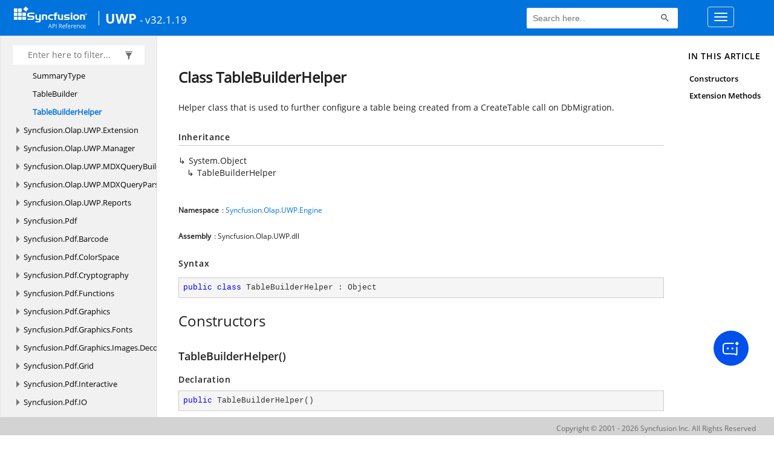

--- FILE ---
content_type: text/html; charset=utf-8
request_url: https://help.syncfusion.com/cr/uwp/Syncfusion.Olap.UWP.Engine.TableBuilderHelper.html
body_size: 4418
content:

<html lang="en">
<head>
	<!-- Google Tag Manager -->
	<script>
	(function (w, d, s, l, i) {
	w[l] = w[l] || []; w[l].push({
	'gtm.start':
	new Date().getTime(), event: 'gtm.js'
	}); var f = d.getElementsByTagName(s)[0],
	j = d.createElement(s), dl = l != 'dataLayer' ? '&l=' + l : ''; j.async = true; j.src =
	'https://www.googletagmanager.com/gtm.js?id=' + i + dl; f.parentNode.insertBefore(j, f);
	})(window, document, 'script', 'dataLayer', 'GTM-P3WXFWCW');
	</script>
	<!-- Load GTM-W8WD8WN on user interaction -->
	<script>
	document.addEventListener("DOMContentLoaded", function () {
	const events = ["mousemove", "scroll", "keydown", "touchstart"];
	function loadGTM() {
	events.forEach(event => document.removeEventListener(event, loadGTM));
	(function (w, d, s, l, i) {
	w[l] = w[l] || []; w[l].push({
	'gtm.start':
	new Date().getTime(), event: 'gtm.js'
	}); var f = d.getElementsByTagName(s)[0],
	j = d.createElement(s), dl = l != 'dataLayer' ? '&l=' + l : ''; j.async = true; j.src =
	'https://www.googletagmanager.com/gtm.js?id=' + i + dl; f.parentNode.insertBefore(j, f);
	})(window, document, 'script', 'dataLayer', 'GTM-W8WD8WN');
	}
	events.forEach(event => document.addEventListener(event, loadGTM, { once: true }));
	});
	</script>

    <meta name="viewport" content="width=device-width, initial-scale=1">
 
    <link rel="stylesheet" href="https://cdn.syncfusion.com/documentation/styles/bootstrap.gzip.min.css" />
    <!--Combined the following scripts files style.css, bootstrap-multiselect.css, Site.css and named as crdocumentation.css. it has minified, gziped and referred here.
        File path : "HomePage\Syncfusion.Documentation.Website/Content/Stylesheets/Customfonts/style.css and Syncfusion.Documentation.Website\Content\Stylesheets\CSS\"
    -->
    <link rel="stylesheet" href="/content/stylesheets/customfonts/style.css" />
    <link rel="stylesheet" href="/content/stylesheets/css/crmenu.css" />
    <script src="https://cdn.syncfusion.com/scripts/documentation/custom-scripts/jquery-1.10.2.min.js.gz"></script>
    <script src="https://cdn.syncfusion.com/scripts/documentation/custom-scripts/bootstrap.min.js.gz" defer></script>
    <script src="https://cdn.syncfusion.com/scripts/documentation/custom-scripts/select2.full.min.js.gz" defer></script>
    <script src="https://cdn.syncfusion.com/scripts/documentation/custom-scripts/bootstrap-multiselect.min.js.gz" defer></script>
    <script src="https://cdn.syncfusion.com/scripts/documentation/custom-scripts/WaitingPopup-Search.js.gz" defer></script>
    <script src="https://cdn.syncfusion.com/scripts/documentation/custom-scripts/modernizr-1.7.min.js.gz" defer></script>
    <script src="/scripts/crdocument.js" defer></script>
    <script src="/scripts/waitingpopup.js" defer></script>
    <link rel="alternate" hreflang="en-US" href="https://help.syncfusion.com/cr/uwp/Syncfusion.Olap.UWP.Engine.TableBuilderHelper.html" />
    <script type="application/ld+json">
         {"@context": "https://schema.org","@type": "Organization","name": "Syncfusion","url": "https://help.syncfusion.com/cr/uwp/Syncfusion.Olap.UWP.Engine.TableBuilderHelper.html","logo": "https://cdn.syncfusion.com/content/images/company-logos/Syncfusion_logos.png","sameAs": ["https://www.facebook.com/Syncfusion","https://twitter.com/Syncfusion","https://www.linkedin.com/company/syncfusion?trk=top_nav_home","mailto:support@syncfusion.com?"]}
    </script>
	<meta name="robots" content="follow, index" />

	<title>Class TableBuilderHelper - UWP API Reference | Syncfusion</title>
	<meta property="og:title" content="Class TableBuilderHelper - UWP API Reference">
	<meta property="og:description" content="Helper class that is used to further configure a table being created from a CreateTable call on DbMigration.">
	<meta property="og:image" content="https://cdn.syncfusion.com/content/images/company-logos/Syncfusion_Logo_Image.png">
	<meta property="og:url" content="https://help.syncfusion.com/">
	<meta property="og:type" content="website">
	<meta property="og:site_name" content="Help.Syncfusion.com">
	<meta property="twitter:account_id" content="41152441">
	<meta property="twitter:title" content="Class TableBuilderHelper - UWP API Reference">
	<meta property="twitter:url" content="https://help.syncfusion.com/">
	<meta property="twitter:card" content="summary">
	<meta property="twitter:description" content="Helper class that is used to further configure a table being created from a CreateTable call on DbMigration.">
	<meta property="twitter:image" content="https://cdn.syncfusion.com/content/images/company-logos/Syncfusion_Logo_Image.png">
	<meta name="viewport" content="width=device-width, initial-scale=1">
    <meta charset="utf-8">
    <meta http-equiv="X-UA-Compatible" content="IE=edge,chrome=1">
    <meta name="description" content="Helper class that is used to further configure a table being created from a CreateTable call on DbMigration.">
    <meta name="viewport" content="width=device-width">
    <meta name="title" content="Class TableBuilderHelper
   ">
    
    
    <link rel="shortcut icon" href="../favicon.ico">
    <link rel="stylesheet" href="../styles/docfx.vendor.css">
    <link rel="stylesheet" href="../styles/docfx.css">
    <link rel="stylesheet" href="../styles/main.css">
<link rel="stylesheet" href="../styles/CRLayout.css">
<link rel="stylesheet" href="https://cdn.syncfusion.com/content/stylesheets/components/Stack1.3.7/layoutfont_cdn.css">
    <meta property="docfx:navrel" content="../toc.html">
    <meta property="docfx:tocrel" content="toc.html">
    
    <meta property="docfx:rel" content="../">
    
  <!-- Start Alexa Certify Javascript -->
<script type="text/javascript">
_atrk_opts = { atrk_acct:"LPpPs1Fx9f207i", domain:"syncfusion.com",dynamic: true};
(function() { var as = document.createElement('script'); as.type = 'text/javascript'; as.async = true; as.src = "https://certify-js.alexametrics.com/atrk.js"; var s = document.getElementsByTagName('script')[0];s.parentNode.insertBefore(as, s); })();
</script>
<noscript><img src="https://certify.alexametrics.com/atrk.gif?account=LPpPs1Fx9f207i" style="display:none" height="1" width="1" alt="alexa"></noscript>
<!-- End Alexa Certify Javascript -->
</head>
<body data-spy="scroll" data-target="#affix" data-offset="120">
	<!-- Google Tag Manager (noscript) -->
	<noscript><iframe src="https://www.googletagmanager.com/ns.html?id=GTM-P3WXFWCW"
	height="0" width="0" style="display:none;visibility:hidden"></iframe>
	</noscript>
	<!--Interaction-->
	<noscript>
	<iframe src="https://www.googletagmanager.com/ns.html?id=GTM-W8WD8WN"
	height="0" width="0" style="display:none;visibility:hidden"></iframe>
	</noscript>
	<!-- End Google Tag Manager (noscript) -->
    <div id="main_section">
        <input id="tocload" name="tocload" type="hidden" value="False" />


<script type="text/javascript">
    (function () {
        var config = {
            kitId: 'eab3tki',
            scriptTimeout: 5000
        };
        var h = document.getElementsByTagName('html')[0];
        h.className += 'wf-loading';
        var t = setTimeout(function () {
            h.className = h.className.replace(/(\s|^)wf-loading(\s|$)/g, ' ');
            h.className += ' wf-inactive';
        }, config.scriptTimeout);
        var d = false;
        var tk = document.createElement('script');
        tk.src = '//use.typekit.net/' + config.kitId + '.js';
        tk.type = 'text/javascript';
        tk.async = 'true';
        tk.onload = tk.onreadystatechange = function () {
            var rs = this.readyState;
            if (d || rs && rs != 'complete' && rs != 'loaded') return;
            d = true;
            clearTimeout(t);
            try { Typekit.load(config); } catch (e) { }
        };
        var s = document.getElementsByTagName('script')[0];
        s.parentNode.insertBefore(tk, s);
    })();
</script>
<script type="text/javascript">
    (function (d) {
        var config = {
            kitId: 'ihb7xic',
            scriptTimeout: 3000
        },
        h = d.documentElement, t = setTimeout(function () { h.className = h.className.replace(/\bwf-loading\b/g, "") + " wf-inactive"; }, config.scriptTimeout), tk = d.createElement("script"), f = false, s = d.getElementsByTagName("script")[0], a; h.className += " wf-loading"; tk.src = '//use.typekit.net/' + config.kitId + '.js'; tk.async = true; tk.onload = tk.onreadystatechange = function () { a = this.readyState; if (f || a && a != "complete" && a != "loaded") return; f = true; clearTimeout(t); try { Typekit.load(config) } catch (e) { } }; s.parentNode.insertBefore(tk, s)
    })(document);
</script>

    <nav class="navbar navbar-default navbar-fixed-top" id="ug-header">
	    <div class="container-fluid">
			<div class="navbar-header">
				<div class="ug_header_content">
					<a href="https://help.syncfusion.com/">
						<span class="hidden-xs icon-logo" id="logonew"></span>
					</a>
					<div class="visible-xs mobile-layout">
						<img class="menu-icon" src="/content/images/menu-icon_white.png" data-toggle="collapse" href="#sidetoggle" aria-expanded="false" aria-controls="sidetoggle" id="leftside-toc" alt="menu" />
							<a href="https://help.syncfusion.com/">
								<span class="icon-logo" id="logonew"></span>
							</a>
					</div> 
			    </div>

					<h2 id="platformName">
						<a id="platformUrl" href=/cr/uwp>UWP</a><label>- v32.1.19</label>
					</h2>
				<form class="navbar-form navbar-left">
						<div class="form-group">
							<gcse:search></gcse:search>
						</div>
				</form>
				<button type="button" class="navbar-toggle collapsed" data-toggle="collapse" data-target="#bs-example-navbar-collapse-1" aria-expanded="false">
					<span class="sr-only">Toggle navigation</span>
					<span class="icon-bar"></span>
					<span class="icon-bar"></span>
					<span class="icon-bar"></span>
				</button>
			</div>
        
				<div class="collapse navbar-collapse menu-right-section menu-bar-item" id="bs-example-navbar-collapse-1">
					<ul class="nav navbar-nav"  id="top_link" >
									<li><a href="https://www.syncfusion.com/code-examples" target="_blank">Code Examples</a></li>
									<li><a href="https://help.syncfusion.com/upgrade-guide/uwp-ui-controls" target="_blank">Upgrade Guide</a></li>
									<li><a href="https://help.syncfusion.com/uwp/overview" id="user_guide" target="_blank">User Guide</a></li>
									<li><a href="https://www.syncfusion.com/demos" target="_blank">Demos</a></li>
									<li><a href="https://support.syncfusion.com/create" target="_blank">Support</a></li>
									<li><a href="https://www.syncfusion.com/forums/uwp" target="_blank">Forums</a></li>
									<li><a id="download_section" href="https://www.syncfusion.com/downloads/uwp" target="_blank">Download</a></li>
					</ul>
				</div>
	
		  	</div>
	</nav>

        <div id="loader" class="center"></div><div id="splitter"></div>
    <div id="wrapper">
      <header>
        
        <nav id="autocollapse" class="navbar navbar-inverse ng-scope" role="navigation">
          <div class="container">
            <div class="navbar-header">
              <button type="button" class="navbar-toggle" data-toggle="collapse" data-target="#navbar">
                <span class="sr-only">Toggle navigation</span>
                <span class="icon-bar"></span>
                <span class="icon-bar"></span>
                <span class="icon-bar"></span>
              </button>
              
              
            </div>
            <div class="collapse navbar-collapse" id="navbar">
              <form class="navbar-form navbar-right" role="search" id="search">
                <div class="form-group">
                  <input type="text" class="form-control" id="search-query" placeholder="Search" autocomplete="off">
                </div>
              </form>
            </div>
          </div>
        </nav>
        
        <div class="subnav navbar navbar-default">
          <div class="container hide-when-search" id="breadcrumb">
            <ul class="breadcrumb">
              <li></li>
            </ul>
          </div>
        </div>
      </header>
      <div class="container body-content">
        
        <div id="search-results">
          <div class="search-list"></div>
          <div class="sr-items">
            <p><i class="glyphicon glyphicon-refresh index-loading"></i></p>
          </div>
          <ul id="pagination"></ul>
        </div>
      </div>
      <div role="main" class="container body-content hide-when-search">
        
        <div class="sidenav hide-when-search">
          <a class="btn toc-toggle collapse" data-toggle="collapse" href="#sidetoggle" aria-expanded="false" aria-controls="sidetoggle">Show / Hide Table of Contents</a>
          <div class="sidetoggle collapse" id="sidetoggle">
            <div id="sidetoc"></div>
          </div>
        </div>
        <div class="article row grid-right">
          <div class="col-md-10">
            <article class="content wrap" id="_content" data-uid="Syncfusion.Olap.UWP.Engine.TableBuilderHelper">
  
  
  <h1 id="Syncfusion_Olap_UWP_Engine_TableBuilderHelper" data-uid="Syncfusion.Olap.UWP.Engine.TableBuilderHelper" class="text-break">Class TableBuilderHelper
  </h1>
  <div class="markdown level0 summary"><p>Helper class that is used to further configure a table being created from a CreateTable call on DbMigration.</p>
</div>
  <div class="markdown level0 conceptual"></div>
  <div class="inheritance">
    <h5>Inheritance</h5>
    <div class="level0"><span class="xref">System.Object</span></div>
    <div class="level1"><span class="xref">TableBuilderHelper</span></div>
  </div>
  <h6><strong>Namespace</strong>: <a class="xref" href="Syncfusion.Olap.UWP.Engine.html">Syncfusion.Olap.UWP.Engine</a></h6>
  <h6><strong>Assembly</strong>: Syncfusion.Olap.UWP.dll</h6>
  <h5 id="Syncfusion_Olap_UWP_Engine_TableBuilderHelper_syntax">Syntax</h5>
  <div class="codewrapper">
    <pre><code class="lang-csharp hljs">public class TableBuilderHelper : Object</code></pre>
  </div>
  <h3 id="constructors">Constructors
  </h3>
  
  
  <a id="Syncfusion_Olap_UWP_Engine_TableBuilderHelper__ctor_" data-uid="Syncfusion.Olap.UWP.Engine.TableBuilderHelper.#ctor*"></a>
  <h4 id="Syncfusion_Olap_UWP_Engine_TableBuilderHelper__ctor" data-uid="Syncfusion.Olap.UWP.Engine.TableBuilderHelper.#ctor">TableBuilderHelper()</h4>
  <div class="markdown level1 summary"></div>
  <div class="markdown level1 conceptual"></div>
  <h5 class="decalaration">Declaration</h5>
  <div class="codewrapper">
    <pre><code class="lang-csharp hljs">public TableBuilderHelper()</code></pre>
  </div>
  <h3 id="extensionmethods">Extension Methods</h3>
  <div>
      <a class="xref" href="Syncfusion.UI.Xaml.Controls.DateTimeExtension.html#Syncfusion_UI_Xaml_Controls_DateTimeExtension_ToDateTime_System_Object_">DateTimeExtension.ToDateTime(Object)</a>
  </div>
</article>
          </div>
          
          <div class="hidden-sm col-md-2" role="complementary">
            <div class="sideaffix">
              <div class="contribution">
                <ul class="nav">
                </ul>
              </div>
              <nav class="bs-docs-sidebar hidden-print hidden-xs hidden-sm affix" id="affix">
              
              </nav>
            </div>
          </div>
        </div>
      </div>
      
      <footer>
        <div class="grad-bottom"></div>
        <div class="footer">
          <div class="container">
            <span class="pull-right">
              <a href="#top">Back to top</a>
            </span>
            
            <span>Generated by <strong>DocFX</strong></span>
          </div>
        </div>
      </footer>
    </div>
    
    <script type="text/javascript" src="../styles/docfx.vendor.js"></script>
    <script type="text/javascript" src="../styles/docfx.js"></script>
    <script type="text/javascript" src="../styles/main.js"></script>
 <script type="text/javascript" src="../styles/swfobject.js"></script>
 <script type="text/javascript">
	$(document).ready(function() {
		$("footer").html("");
  if(window.matchMedia('(max-width: 992px)').matches && window.matchMedia('(min-width: 768px)').matches){
  $(".article .hidden-sm").css("cssText", "display:block !important");
  $(".article .col-md-2").removeClass("hidden-sm");
  $(".bs-docs-sidebar").removeClass("hidden-sm");
  }
});
</script>
  
            <div id="jsug_footer">
                <div id="jsug_copyrights">
                    <a class="" href="https://www.syncfusion.com/copyright" target="_blank">Copyright &copy; 2001 - 2026 Syncfusion Inc. All Rights Reserved</a>
                </div>
            </div>
			<div class="ai_fixed_icon_container">
                <button type="button" class="btn helpbot_chat_button">
                    <img src="//cdn.syncfusion.com/helpbot/staging/images/ai_start_new_page.svg" alt="helpbot icon" id="helpbot_icon" width="32" height="32" />
                    <p class="helpbot_syncfusion_content">Syncfusion HelpBot</p>
                </button>
            </div>
        <div data-toggle="tooltip" data-placement="bottom" id="back-top" title="Back to Top"><i class="fa fa-angle-up"></i></div>
    </div>
    
        <script>
				
		
		
		(function () {
                var cx = '012747974556097732190:rtifyntj-qg';
                var gcse = document.createElement('script');
                gcse.type = 'text/javascript';
                gcse.async = true;
                gcse.src = (document.location.protocol == 'https:' ? 'https:' : 'http:') + '//cse.google.com/cse.js?cx=' + cx;
                var s = document.getElementsByTagName('script')[0];
                s.parentNode.insertBefore(gcse, s);
            })();
           
          setInterval(function () { $("#gsc-i-id1").attr("placeholder", "Search here.."); }, 100);           
        </script>    
   
               

<script defer src="https://static.cloudflareinsights.com/beacon.min.js/vcd15cbe7772f49c399c6a5babf22c1241717689176015" integrity="sha512-ZpsOmlRQV6y907TI0dKBHq9Md29nnaEIPlkf84rnaERnq6zvWvPUqr2ft8M1aS28oN72PdrCzSjY4U6VaAw1EQ==" data-cf-beacon='{"version":"2024.11.0","token":"00fae5a160ad4360aefe5bf7c7c77985","server_timing":{"name":{"cfCacheStatus":true,"cfEdge":true,"cfExtPri":true,"cfL4":true,"cfOrigin":true,"cfSpeedBrain":true},"location_startswith":null}}' crossorigin="anonymous"></script>
</body>
</html>
